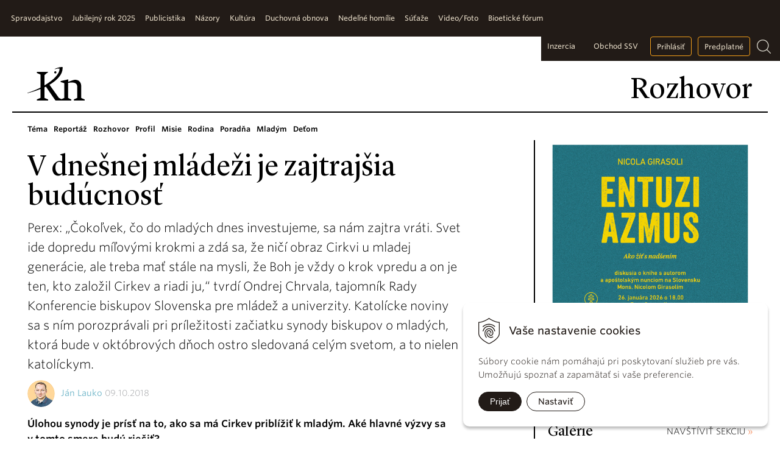

--- FILE ---
content_type: text/html; charset=windows-1250
request_url: https://www.katolickenoviny.sk/rozhovor/category/rozhovor/article/v-dnesnej-mladezi-je-zajtrajsia-buducnost.xhtml
body_size: 12363
content:
<!DOCTYPE html>
<html lang="sk">
    <head>
        <meta http-equiv="X-UA-Compatible" content="IE=edge,chrome=1">
        <meta name="viewport" content="width=device-width, initial-scale=1.0, maximum-scale=1.0, minimum-scale=1.0, user-scalable=no">
		
        <link rel="shortcut icon" href="https://www.katolickenoviny.sk/Data/2722/UserFiles/icons/favicon.ico" type="image/x-icon" />
        <link rel="apple-touch-icon" href="https://www.katolickenoviny.sk/Data/2722/UserFiles/icons/apple-touch-icon.png" />
		<link rel="icon" type="image/png" sizes="32x32" href="https://www.katolickenoviny.sk/Data/2722/UserFiles/icons/favicon-32x32.png">
		<link rel="icon" type="image/png" sizes="16x16" href="https://www.katolickenoviny.sk/Data/2722/UserFiles/icons/favicon-16x16.png">
		<link rel="manifest" href="https://www.katolickenoviny.sk/Data/2722/UserFiles/icons/site.webmanifest">
		<meta name="apple-mobile-web-app-title" content="Katolickenoviny.sk">
		<meta name="application-name" content="Katolickenoviny.sk">
		<meta name="msapplication-TileColor" content="#ffc40d">
		<meta name="theme-color" content="#ffffff">
		
        
		<meta charset="windows-1250" />
		<title>V dnešnej mládeži je zajtrajšia budúcnosť - Rozhovor - Katolícke noviny</title>
		<meta name="description" content="Perex: „Čokoľvek, čo do mladých dnes investujeme, sa nám zajtra vráti. Svet ide dopredu míľovými krokmi a&nbsp;zdá sa, že ničí obraz Cirkvi u&nbsp;mladej generácie, ale treba mať stále na mysli, že Boh je vždy o&nbsp;krok vpredu a&nbsp;on je ten, kto založil Cirkev a&nbsp;riadi ju,“ tvrdí Ondrej Chrvala, tajomník Rady Konferencie biskupov Slovenska pre mládež a&nbsp;univerzity. Katolícke noviny sa s&nbsp;ním porozprávali pri príležitosti začiatku synody biskupov o&nbsp;mladých, ktorá bude v&nbsp;októbrových dňoch ostro sledovaná celým svetom, a&nbsp;to nielen katolíckym." />
		<meta name="keywords" content=" ," />
		<meta name="robots" content="index,follow" />
		<meta name="googlebot" content="index,follow" />
		<meta name="author" content="WEBYGROUP.sk - Tvorba webov a eshopov" />
		<meta name="generator" content="Unisite 8.20.0 #281025" />
		<meta property="og:type" content="article" />
		<meta property="og:title" content="V dnešnej mládeži je zajtrajšia budúcnosť" />
		<meta property="og:url" content="https://www.katolickenoviny.sk/rozhovor/category/rozhovor/article/v-dnesnej-mladezi-je-zajtrajsia-buducnost.xhtml" />
		<meta property="og:locale" content="sk_SK" />
		<meta property="og:site_name" content="Katolícke noviny" />
		<script type="application/ld+json">{
    "@context": "https://schema.org",
    "@type": "NewsArticle",
    "mainEntityOfPage": {
        "@type": "WebPage",
        "@id": "https://www.katolickenoviny.sk/rozhovor/category/rozhovor/article/v-dnesnej-mladezi-je-zajtrajsia-buducnost.xhtml"
    },
    "headline": "V dnešnej mládeži je zajtrajšia budúcnosť",
    "datePublished": "2018-10-09T00:00:00+02:00",
    "dateModified": "2020-10-06T10:38:39+02:00",
    "author": {
        "name": "Ján Lauko"
    },
    "publisher": {
        "@type": "Organization",
        "name": "Katolícke noviny"
    },
    "description": "Perex: „Čokoľvek, čo do mladých dnes investujeme, sa nám zajtra vráti. Svet ide dopredu míľovými krokmi a&nbsp;zdá sa, že ničí obraz Cirkvi u&nbsp;mladej generácie, ale treba mať stále na mysli, že Boh je vždy o&nbsp;krok vpredu a&nbsp;on je ten, kto založil Cirkev a&nbsp;riadi ju,“ tvrdí Ondrej Chrvala, tajomník Rady Konferencie biskupov Slovenska pre mládež a&nbsp;univerzity. Katolícke noviny sa s&nbsp;ním porozprávali pri príležitosti začiatku synody biskupov o&nbsp;mladých, ktorá bude v&nbsp;októbrových dňoch ostro sledovaná celým svetom, a&nbsp;to nielen katolíckym."
}</script>
		<meta property="og:description" content="Perex: „Čokoľvek, čo do mladých dnes investujeme, sa nám zajtra vráti. Svet ide dopredu míľovými krokmi a&amp;nbsp;zdá sa, že ničí obraz Cirkvi u&amp;nbsp;mladej generácie, ale treba mať stále na mysli, že Boh je vždy o&amp;nbsp;krok vpredu a&amp;nbsp;on je ten, kto založil Cirkev a&amp;nbsp;riadi ju,“ tvrdí Ondrej Chrvala, tajomník Rady Konferencie biskupov Slovenska pre mládež a&amp;nbsp;univerzity. Katolícke noviny sa s&amp;nbsp;ním porozprávali pri príležitosti začiatku synody biskupov o&amp;nbsp;mladých, ktorá bude v&amp;nbsp;októbrových dňoch ostro sledovaná celým svetom, a&amp;nbsp;to nielen katolíckym." />
		<meta property="article:published_time" content="2018-10-09T00:00:00" />
		<meta property="profile:first_name" content="Ján" />
		<meta property="profile:last_name" content="Lauko" />
		<meta name="twitter:card" content="summary" />
		<meta name="twitter:title" content="V dnešnej mládeži je zajtrajšia budúcnosť" />
		<meta name="twitter:description" content="Perex: „Čokoľvek, čo do mladých dnes investujeme, sa nám zajtra vráti. Svet ide dopredu míľovými krokmi a&amp;nbsp;zdá sa, že ničí obraz Cirkvi u&amp;nbsp;mladej generácie, ale treba mať stále na mysli, že Boh je vždy o&amp;nbsp;krok vpredu a&amp;nbsp;on je ten, kto založil Cirkev a&amp;nbsp;riadi ju,“ tvrdí Ondrej Chrvala, tajomník Rady Konferencie biskupov Slovenska pre mládež a&amp;nbsp;univerzity. Katolícke noviny sa s&amp;nbsp;ním porozprávali pri príležitosti začiatku synody biskupov o&amp;nbsp;mladých, ktorá bude v&amp;nbsp;októbrových dňoch ostro sledovaná celým svetom, a&amp;nbsp;to nielen katolíckym." />

		<link rel="stylesheet" type="text/css" href="/Data/2722/Cache/Css/site_55ff979a.css" />
		<link rel="stylesheet" type="text/css" href="/Data/2722/Cache/Css/default_css_8c9bfe92.css" />
		<link rel="stylesheet" type="text/css" href="/SiteJay2.0/JScript/Fancybox3/jquery.fancybox.min.css" />
		<link rel="stylesheet" type="text/css" href="https://www.katolickenoviny.sk/SiteJay2.0/Tools/JQFileUpload/css/web_style.css" />
		<link rel="stylesheet" type="text/css" href="https://www.katolickenoviny.sk/SiteJay2.0/Modules/Basic/MultiImageLinkJQ/nivo-slider.css" />
		<link rel="stylesheet" type="text/css" href="https://www.katolickenoviny.sk/SiteJay2.0/Modules/Basic/MultiImageLinkJQ/themes/default/default.css" />
		<script src="/SiteJay2.0/jquery-3.7.1.min.js"></script>
		<script src="/SiteJay2.0/JScript/Fancybox3/jquery.fancybox.min.js"></script>
		<script src="/SiteJay2.0/JScript/jquery.mousewheel-3.0.6.pack.js"></script>
		<script src="/Data/2722/Cache/Script/common_5fecc569.js"></script>
		<script src="/Data/2722/Cache/Script/CookieConsent_6224c920.js"></script>
		<script src="/Data/2722/Cache/Script/default_js_bc9a4148.js"></script>
		<script src="/Data/2722/Cache/Script/fancy_config_649aede.js"></script>
		<script src="/Data/2722/Cache/Script/jquery.nivo.slider.pack_431c1d47.js"></script>
		<script src="/Data/2722/Cache/Script/cfg_nivoslider_94e08aae.js"></script>
		<style media="all" type="text/css">

                .article-photogallery .photo{
                    width:380px;
                    height:290px
                }
                
		</style>

        <link rel="stylesheet" type="text/css" href="/Data/default/UserFiles/font-awesome/css/font-awesome.min.css" />
        <link rel="stylesheet" type="text/css" href="https://cloud.typography.com/7398436/6388192/css/fonts.css" />
		
		<link href="https://www.katolickenoviny.sk/Data/2722/UserFiles/js/skins/all.css" rel="stylesheet">
		<script src="https://www.katolickenoviny.sk/Data/2722/UserFiles/js/icheck.min.js"></script>


    </head>
    <body id="page46150" class="skin-page">
        
		<!-- noindex start -->
            <div id="container-main">
                <header>
                    <div id="header">
                        <div id="head" class="container-row">
                            <p id="logo"><a href="/"><img src="https://www.katolickenoviny.sk/Data/2722/UserFiles/images/Kn-logo-new.svg" alt="Katolícke noviny" class="knln"></a></p>
                            <p id="logo-white"><a href="/"><img src="https://www.katolickenoviny.sk/Data/2722/UserFiles/images/kn-logo-black.svg" alt="Katolícke noviny"></a></p>
                            <span id="toogler"><i class="fa fa-bars" aria-hidden="true"></i></span>
                            <p id="cpage">Rozhovor</p>
                        </div><!--  end head -->
                    </div><!--  end header -->
                    <div class="top-bar">
						<div class="top-bar-in">	
							<div class="mbmenu" id="menu-main">
								<div class="title"><h3><a href="javascript:void(0)"><span><!----></span></a></h3></div>
								<div class="content"><nav>
<div id="sjm-s-menu-vodorovne"><ul id="m-smenuvodorovne" class="sjMenu"><li class="no-selected"><a href="https://www.katolickenoviny.sk/spravodajstvo.xhtml"><span>Spravodajstvo</span></a><ul><li><a href="/spravodajstvo/category/domace.xhtml"><span>Domáce</span></a></li><li><a href="/spravodajstvo/category/zahranicne.xhtml"><span>Zahraničné</span></a></li><li><a href="/spravodajstvo/category/vatikan.xhtml"><span>Vatikán</span></a></li></ul></li><li class="no-selected"><a href="https://www.katolickenoviny.sk/jubilejny-rok-2025.xhtml"><span>Jubilejný rok 2025</span></a></li><li class="no-selected"><a href="https://www.katolickenoviny.sk/publicistika.xhtml"><span>Publicistika</span></a><ul><li class="no-selected"><a href="https://www.katolickenoviny.sk/tema.xhtml"><span>Téma</span></a></li><li class="no-selected"><a href="https://www.katolickenoviny.sk/reportaz.xhtml"><span>Reportáž</span></a></li><li class="selected"><a href="https://www.katolickenoviny.sk/rozhovor.xhtml"><span>Rozhovor</span></a></li><li class="no-selected"><a href="https://www.katolickenoviny.sk/profil.xhtml"><span>Profil</span></a></li><li class="no-selected"><a href="https://www.katolickenoviny.sk/misie.xhtml"><span>Misie</span></a></li><li class="no-selected"><a href="https://www.katolickenoviny.sk/rodina.xhtml"><span>Rodina</span></a></li><li class="no-selected"><a href="https://www.katolickenoviny.sk/poradna.xhtml"><span>Poradňa</span></a></li><li class="no-selected"><a href="https://www.katolickenoviny.sk/mladym.xhtml"><span>Mladým</span></a></li><li class="no-selected"><a href="https://www.katolickenoviny.sk/detom.xhtml"><span>Deťom</span></a></li></ul></li><li class="no-selected"><a href="https://www.katolickenoviny.sk/nazory.xhtml"><span>Názory</span></a><ul><li class="no-selected"><a href="https://www.katolickenoviny.sk/editorial.xhtml"><span>Editoriál</span></a></li><li class="no-selected"><a href="https://www.katolickenoviny.sk/komentar.xhtml"><span>Komentár</span></a></li><li class="no-selected"><a href="https://www.katolickenoviny.sk/spytali-ste-sa.xhtml"><span>Vaše otázniky</span></a></li><li class="no-selected"><a href="https://www.katolickenoviny.sk/z-vasej-posty.xhtml"><span>Z vašej pošty</span></a></li></ul></li><li class="no-selected"><a href="https://www.katolickenoviny.sk/kultura.xhtml"><span>Kultúra</span></a></li><li class="no-selected"><a href="https://www.katolickenoviny.sk/duchovna-obnova.xhtml"><span>Duchovná obnova </span></a></li><li class="no-selected"><a href="https://www.katolickenoviny.sk/nedelne-homilie.xhtml"><span>Nedeľné homílie</span></a></li><li class="no-selected"><a href="https://www.katolickenoviny.sk/sutaze.xhtml"><span>Súťaže</span></a></li><li class="no-selected"><a href="https://www.katolickenoviny.sk/foto-video.xhtml"><span>Video/Foto</span></a></li><li class="no-selected"><a href="https://www.katolickenoviny.sk/bioeticke-forum.xhtml"><span>Bioetické fórum</span></a></li></ul></div>
</nav></div>
							</div>

							<div class="right-box">                            
								<!--
								<ul>
									<li><a href="/inzercia.xhtml">Inzercia</a></li>
                                    <li><a href="https://eobchod.ssv.sk/" target="_blank">Obchod SSV</a></li>
									<li><a href="#"><i class="fa fa-bookmark"></i></a></li>
									<li><a href="#" class="btn">Prihlásiť sa</a></li>
									<li><a href="/predplatne.xhtml" class="btn">Predplatné</a></li>
								</ul>
								-->
								<div class="loginmodule">
<div id="sjm-s-prihlasenie">

	<a href="https://www.katolickenoviny.sk/prihlasenie.xhtml">Prihlásiť</a>
	
</div>
</div>
								<div class="search">
<div id="sjm-s-vyhladavac">
	
                <script type="text/javascript">
                    /* <![CDATA[ */

                    displayBoxIndex = -1;
                    var SearchNavigate = function(diff) {
                        displayBoxIndex += diff;
                        var oBoxCollection = $(".suggestSearchContent:not(.suggestSearchHeader):not(.suggestSearchFooter) p");
                        if(!oBoxCollection.length){
                            return;
                        }
                        if (displayBoxIndex >= oBoxCollection.length)
                            displayBoxIndex = 0;
                        if (displayBoxIndex < 0)
                            displayBoxIndex = oBoxCollection.length - 1;
                        var cssClass = "search-selected-item";
                        oBoxCollection.removeClass(cssClass).eq(displayBoxIndex).addClass(cssClass);
                        oBoxCollection.eq(displayBoxIndex)[0].scrollIntoView({ 
                            block: 'nearest',
                            inline: 'nearest',
                            behavior: 'smooth'
                        });
                    }

                        var timeoutsearch;
                        function getXmlHttpRequestObject() {
                            if (window.XMLHttpRequest) {
                                return new XMLHttpRequest();
                            } else if(window.ActiveXObject) {
                                return new ActiveXObject("Microsoft.XMLHTTP");
                            } else {
                            }
                        }

                        var searchReq = getXmlHttpRequestObject();

                        function searchSuggest() {
                            if (searchReq.readyState == 4 || searchReq.readyState == 0) {
                                var str = escape(encodeURI(document.getElementById('searchstringid').value));
                                //$('#search_suggest').html('<div class="suggest_wrapper loading"><img src="/Images/loading.gif" alt="loading" /></div>');
                                var stockOnly = '0';
                                if (document.getElementById('searchStockOnlyId') != null && document.getElementById('searchStockOnlyId').checked == true)
                                    stockOnly = '1';

                                searchReq.open("GET", 'https://www.katolickenoviny.sk/nasepkavac/chckprm/suggest/search/' + str + '/stock/' + stockOnly + '.xhtml', true);
                                searchReq.onreadystatechange = handleSearchSuggest;
                                searchReq.send(null);
                            }
                            clearTimeout(timeoutsearch);
                        }

                        function handleSearchSuggest() {
                            if (searchReq.readyState == 4) {
                                var ss = document.getElementById('search_suggest')
                                ss.innerHTML = '';
                                ss.innerHTML = searchReq.responseText;

                                if(ss.innerHTML.length)
                                    ss.innerHTML = '<div class="suggest_wrapper">' + ss.innerHTML + '</div>';
                            }
                        }

                        $(document).ready(function(){

                            $('body').on('click', function () {
                                $('#search_suggest').html('');
                            });

                            $('form.search').on('click', function(e){
                                e.stopPropagation();
                            });

                            $('#searchstringid').attr('autocomplete','off').on('keyup click', function(e) {

                                if (e.keyCode == 40)
                                {
                                    e.preventDefault()
                                    SearchNavigate(1);
                                }
                                else if(e.keyCode==38)
                                {
                                    e.preventDefault()
                                    SearchNavigate(-1);
                                } else if(e.keyCode==13){

                                    if($("p.search-selected-item").length){
                                        e.preventDefault();
                                        location.href=$("p.search-selected-item a").attr("href");
                                    }

                                } else {
                                    if(timeoutsearch) {
                                        clearTimeout(timeoutsearch);
                                        timeoutsearch = null;
                                    }
                                    if($.trim($("#searchstringid").val()) !== ""){
                                        timeoutsearch = setTimeout(searchSuggest, 200);
                                    }
                                    else {
                                        var ss = document.getElementById('search_suggest')
                                        ss.innerHTML = '';                                    
                                    }
                                }
                            });
                        });
                    /* ]]> */
                </script>

<form action="https://www.katolickenoviny.sk/index.php?page=46256" method="get" class="search">
  <span class="submit"><input type="hidden" name="action" value="search" /><input type="hidden" name="cid" value="0" /><input type="hidden" name="page" value="46256" /><input type="submit" name="searchsubmit" value="Hľadaj" class="SearchSubmit" /></span>  
  <span class="input"><input type="text" name="searchstring" value="" class="SearchInput" id="searchstringid" placeholder="Hľadaný výraz" /><input type="hidden" name="searchtype" value="all" /></span>
  <input type="hidden" name="searchsubmit" value="1" />
</form>
<a href="#" class="lupa"></a></div>
</div>
							</div>
						</div>
                    </div>
                </header>
                <div id="container-outer">
                    <div id="container" class="clearfix container-row" >
                        <div id="content">
                            <main>
							<!-- noindex end -->
                                
									
<div id="sjm-d-89802"><ul id="m-d89802" class="sjMenu"><li class="no-selected"><a href="https://www.katolickenoviny.sk/tema.xhtml">Téma</a></li><li class="no-selected"><a href="https://www.katolickenoviny.sk/reportaz.xhtml">Reportáž</a></li><li class="selected"><a href="https://www.katolickenoviny.sk/rozhovor.xhtml">Rozhovor</a></li><li class="no-selected"><a href="https://www.katolickenoviny.sk/profil.xhtml">Profil</a></li><li class="no-selected"><a href="https://www.katolickenoviny.sk/misie.xhtml">Misie</a></li><li class="no-selected"><a href="https://www.katolickenoviny.sk/rodina.xhtml">Rodina</a></li><li class="no-selected"><a href="https://www.katolickenoviny.sk/poradna.xhtml">Poradňa</a></li><li class="no-selected"><a href="https://www.katolickenoviny.sk/mladym.xhtml">Mladým</a></li><li class="no-selected"><a href="https://www.katolickenoviny.sk/detom.xhtml">Deťom</a></li></ul></div>
<div class="basic001">

<div class="title"><h1>V dnešnej mládeži je zajtrajšia budúcnosť</h1></div>


<div class="content">
<div id="sjm-d-88728"><div class="full-article ">

<div class="summary">Perex: „Čokoľvek, čo do mladých dnes investujeme, sa nám zajtra vráti. Svet ide dopredu míľovými krokmi a&nbsp;zdá sa, že ničí obraz Cirkvi u&nbsp;mladej generácie, ale treba mať stále na mysli, že Boh je vždy o&nbsp;krok vpredu a&nbsp;on je ten, kto založil Cirkev a&nbsp;riadi ju,“ tvrdí Ondrej Chrvala, tajomník Rady Konferencie biskupov Slovenska pre mládež a&nbsp;univerzity. Katolícke noviny sa s&nbsp;ním porozprávali pri príležitosti začiatku synody biskupov o&nbsp;mladých, ktorá bude v&nbsp;októbrových dňoch ostro sledovaná celým svetom, a&nbsp;to nielen katolíckym.</div>

	<div class="date" data-ownerimage="/Data/2722/UserFiles/profilovky/Lauko_Jan_ws_170px.jpg"><strong>Ján Lauko</strong> 09.10.2018</div>
    <div class="article-top">
        <div class="image"><picture><source type="image/webp" srcset="/Data/2722/UserFiles/images/nofoto.gif.webp"><img src="/Data/2722/UserFiles/images/nofoto.gif" alt="V dnešnej mládeži je zajtrajšia budúcnosť" title="V dnešnej mládeži je zajtrajšia budúcnosť" class="articleSummaryImg" /></picture></div>
<p class="zdroj"></p>
    </div>

    
<!-- Zaciatok clankov -->

	<div class="main-article"><p><strong>Úlohou synody je prísť na to, ako sa má Cirkev priblížiť k&nbsp;mladým. Aké hlavné výzvy sa v&nbsp;tomto smere budú riešiť?</strong><br />
Na túto otázku najlepšie odpovedá najmä samotný názov synody: Mladí, viera a&nbsp;rozlišovanie povolania. Vidíme, že to nie je až tak o&nbsp;približovaní sa Cirkvi k&nbsp;mladým, ale o&nbsp;tom, ako Boh a&nbsp;Cirkev môžu pomôcť mladým nájsť odpovede na ich životné otázky.<br />
<br />
Medzi problémy mladých dnešných čias patria niektoré nové výzvy, ktoré sa doteraz v&nbsp;histórii až tak neobjavovali. V&nbsp;pretlaku možností, a&nbsp;zároveň odrádzania od definitívnej voľby ktorejkoľvek z&nbsp;nich, hrozí, že mladí ľudia nevykročia do života, ale zostanú večnými nedospelými, ktorí prešľapujú na mieste.<br />
<br />
Otázka povolania, ktoré je celoživotným Božím plánom s&nbsp;človekom, sa tak stáva veľmi aktuálnou.<br />
<br />
Základnú úlohu v&nbsp;tom má rozlišovanie – ako si vybrať medzi tými nespočetnými možnosťami tie, ktoré ma povedú v&nbsp;živote ďalej. A&nbsp;že pre nás má v&nbsp;tom zásadnú úlohu viera v&nbsp;Boha, ktorý celý tento plán s&nbsp;človekom s&nbsp;láskou rozvíja, je samozrejmé.<br />
<br />
<strong>Prečo s&nbsp;otázkou priblíženia Cirkvi k&nbsp;mladým prišiel pápež František teraz? Na základe čoho sa usúdilo, že Cirkev nemá s&nbsp;mládežou dostatočne rozvinutý vzťah?</strong><br />
Spôsob položenia otázky predpokladá, že v&nbsp;posledných rokoch vyskočil nejaký „problém“, na ktorý treba nájsť „riešenie“. Ja však vidím nie hasenie toho, čo horí, ale dlhodobú a&nbsp;systematickú víziu.<br />
<br />
Toto je už tretia synoda pápeža Františka, po synodách venujúcich sa&nbsp;evanjelizácii a&nbsp;rodine. Pápež si vymedzil priority, ktorým sa chce počas svojho pontifikátu venovať, a&nbsp;postupne ich Cirkvi predkladá.<br />
<br />
To, že si Svätý Otec vybral tému mládeže, svedčí o&nbsp;tom, že táto téma je dnes pre Cirkev dôležitá, pretože v&nbsp;dnešnej mládeži je zajtrajšia budúcnosť.<br />
<br />
<strong>Dá sa predpovedať, aké konkrétne kroky možno očakávať zo záverov zasadnutia biskupov?</strong><br />
Napriek tomu, že roky sa pohybujem vo svete práce s&nbsp;mládežou a&nbsp;hľadanie ďalších smerovaní je mojou dennou úlohou, úprimne sa teším na výsledky synody. Budú pre mňa prekvapením a&nbsp;inšpiráciou.<br />
<br />
Pretože biskupská synoda nie je len stretnutie múdrych ľudí, je to stretnutie pastierov Cirkvi, v&nbsp;ktorom zvláštnym spôsobom pôsobí Duch Svätý. Preto si myslím, že - podobne ako pri predchádzajúcich synodách - výsledky synody prekonajú akékoľvek naše vopred očakávané kroky, ktoré teraz vieme predpokladať.<br />
<br />
<strong>V&nbsp;marci sa konalo predsynodálne stretnutie, na ktoré boli pozvaní mladí z&nbsp;celého sveta. Poskytlo toto stretnutie nejaké smerovanie, akým by sa mali biskupi pri diskusii uberať?</strong><br />
Toto stretnutie bolo jednou z&nbsp;mnohých iniciatív pred samotnou synodou. Takmer všetky tieto iniciatívy majú spoločného menovateľa – zapojenie samotných mladých do diania synody, načúvanie ich hlasu.<br />
<br />
Konkrétne výstupy nemám k&nbsp;dispozícii, spracúvali sa vo Vatikáne, ale už toto samotné stretnutie bolo silným signálom, že Cirkev je pripravená počúvať mladých.<br />
<br />
<strong>Pred synodou bol taktiež pripravený dotazník pre mladých na celom svete. Čo v&nbsp;ňom vyjadrila slovenská mládež? Aké má očakávania?</strong><br />
Toto bol tiež silný nástroj na počúvanie hlasu mladých naozaj z&nbsp;celého sveta – prišlo niekoľko stotisíc odpovedí. Na našom malom Slovensku odpovedalo na tento dotazník vyše 4 000 mladých.<br />
<br />
Výsledky boli veľmi prekvapivé pozitívnym smerom. Mladí majú vysokú prioritu rodiny, majú zdravý pohľad na Boha či životné priority. Od Cirkvi očakávajú, že bude hľadať vhodnejší jazyk na komunikáciu so súčasným svetom a&nbsp;taktiež morálny súlad medzi správaním a&nbsp;vyznávanými hodnotami.<br />
<br />
Pravda je, že na Slovensku v&nbsp;dotazníku odpovedali najmä veriaci mladí, ale štyritisíc respondentov tvorí relevantný výskum, o&nbsp;ktorý sa môžeme opierať aj v&nbsp;budúcnosti.<br />
<br />
<strong>Pracujete veľa s&nbsp;mladými. S&nbsp;akými problémami sa na vás najčastejšie obracajú?</strong><br />
Myslím si, že Svätý Otec František trafil klinec po hlavičke s&nbsp;rozlišovaním. Mladí často prichádzajú so stratenosťou a&nbsp;so zmätkom. Sú stratení vo svete, sami v&nbsp;sebe, vo vzťahoch. Potrebujú navigáciu a&nbsp;pevnú pôdu pod nohami.<br />
<br />
Dôležité je nepodľahnúť pokušeniu stať sa ich záchrancom, ale nasmerovať ich na skutočného Záchrancu a&nbsp;ukázať im, ako s&nbsp;ním môžu nadviazať osobný vzťah. Ježiš je Cesta, Pravda a&nbsp;Život – všetko, čo mladí tak hľadajú; dnes ešte viac ako v&nbsp;minulosti.<br />
<br />
<strong>Vo svetle vlastných skúseností, v&nbsp;čom by sa podľa vás mala zlepšiť pastorácia mladých?</strong><br />
Ja mám veľmi rád systém. (Úsmev.) Nie zväzujúcu byrokraciu, ale poriadok; niečo, čo nie je len chvíľkové, ale má tendenciu fungovať dlhodobo a&nbsp;účinne.<br />
<br />
Preto rád hľadám pre mladých nie jednotlivé akcie a&nbsp;zážitky, ale spôsob, ako nastaviť pastoráciu mládeže vo farnosti, diecéze či na národnej úrovni tak, aby to fungovalo dlhodobo a&nbsp;účinne. A&nbsp;to je ustavičné hľadanie nových ciest a&nbsp;prehodnocovanie tých starých.<br />
<br />
Zároveň potrebujeme citlivé vyváženie: na jednej strane je tu ustavičná potreba živého a&nbsp;osobného vzťahu s&nbsp;„večne novým“ Bohom, na druhej strane pevné zakotvenie v&nbsp;dvetisícročnej tradícii Cirkvi a&nbsp;v&nbsp;tom, čo nám už vybudovali predchádzajúce generácie.<br />
<br />
Keď sa preženie jedno a&nbsp;druhé sa zanedbá, skončíme buď v&nbsp;plytkej emocionalite, alebo v&nbsp;skostnatenej inštitúcii bez života, postavenej na dodržiavaní pravidiel. Potrebujeme jedno aj druhé, ovocie aj korene; a&nbsp;to jemné vyvažovanie je tiež nikdy nekončiace hľadanie zdravého stredu.<br />
<br />
<strong>Prečo je dôležité, aby sa Cirkev venovala mladým?</strong><br />
Keď mám odpovedať veľmi jednoducho, tak preto, aby sme mali veriacich aj zajtra, nielen dnes. Hlbšia odpoveď rieši, akých veriacich budeme mať zajtra. Či budú skrytí v&nbsp;kostole a&nbsp;nevýrazní, alebo budú ovplyvňovať túto spoločnosť Božím smerom.<br />
<br />
Čokoľvek, čo do mladých dnes investujeme, sa nám zajtra vráti. Svet ide dopredu míľovými krokmi a&nbsp;zdá sa, že ničí obraz Cirkvi u&nbsp;mladej generácie, ale treba mať stále na mysli, že Boh je vždy o&nbsp;krok vpredu a&nbsp;on je ten, kto založil Cirkev a&nbsp;riadi ju.<br />
<br />
Venovať sa mladým znamená vlastne byť verní Cirkvi – počúvať, čo jej Duch Svätý hovorí aj cez mladú generáciu. To je to, čo robí pápež František cez synodu o mladých.<br />
<br />
<strong>Pohľad verejnosti na vzťah cirkevných predstaviteľov k&nbsp;mladým v&nbsp;poslednom období kalia prevalené škandály zneužívania v&nbsp;Cirkvi. Môže synoda priniesť pozitívne svetlo do tohto pohľadu?</strong><br />
Synoda nám môže pomôcť „zdvihnúť zrak“. Keď sa zameriavame na to, či celibát zdobrovoľniť alebo nie, a&nbsp;aké procesy treba nastaviť proti zneužívaniu, sme zahľadení do organizačných nastavení inštitúcie Cirkvi.<br />
<br />
Aj to je potrebné, ale nie je v&nbsp;tom konečné riešenie. Myslím si, že synoda najmä zameria mladých na Krista a&nbsp;na ich poslanie v&nbsp;spoločnosti, do ktorého ich Boh volá.<br />
<br />
Keď si potom napríklad v&nbsp;otázke celibátu uvedomíme, ako Ježiš povolal svojich učeníkov tak, že pre neho zanechali všetko, je to zrazu úplne iný pohľad na celibát, ako keď na celibát pozeráme len ako na disciplinárnu záležitosť.<br />
<br />
Podľa môjho názoru ak synoda zdvihne zrak mladých k&nbsp;Bohu a&nbsp;jeho kráľovstvu, dokážu sa nadýchnuť niečoho nového a&nbsp;zhodiť zo seba dusivý mrak beznádeje, ktorý na nich sadá aj vplyvom týchto obvinení. A&nbsp;čokoľvek, čo zastreli mraky ľudských slabostí, zrazu prežiari Božie svetlo novej nádeje.</p>
</div>
	<div clas="photogallery"></div>
	<div class="clear"></div>

   	
	
	<div class="social-share">
	   <a href="javascript: void(0)" onclick="window.open('https://www.facebook.com/sharer.php?u=https://www.katolickenoviny.sk/rozhovor/category/rozhovor/article/v-dnesnej-mladezi-je-zajtrajsia-buducnost.xhtml','sharer','toolbar=0,status=0,width=580,height=325');"><i class="fa fa-facebook-official"></i></a>

	   <a href="javascript: void(0)" onclick="window.open('https://twitter.com/intent/tweet?url=https://www.katolickenoviny.sk/rozhovor/category/rozhovor/article/v-dnesnej-mladezi-je-zajtrajsia-buducnost.xhtml&text=V dnešnej mládeži je zajtrajšia budúcnosť','sharer','toolbar=0,status=0,width=580,height=325');"><i class="fa fa-twitter" aria-hidden="true"></i></a>
	</div>

<div class="related-articles">
<h3>Súvisiace články</h3>
<div>
<div class="article">
  <div class="content">
    <div class="articlein"> <span class="date"><strong>Marián Špacai</strong> 22.01.2026</span>
		<h4><a href="https://www.katolickenoviny.sk/rozhovor/category/rozhovor/article/nebojte-sa-citat-svate-pismo-.xhtml">Nebojte sa čítať Sväté písmo </a></h4>
        <div class="summary">Systematické čítanie Svätého písma, aj v malých dávkach, nás môže postupne premieňať. Nie je to hocijaké literárne dielo, ale živé Božie slovo,“ hovorí doktorka biblických vied MARTINA KORYTIAKOVÁ (43).</div>
    </div>
  </div>
  <div class="image"><a href="https://www.katolickenoviny.sk/rozhovor/category/rozhovor/article/nebojte-sa-citat-svate-pismo-.xhtml"><img src="/Data/2722/Cache/Images/824eb74d.jpeg" title="Nebojte sa čítať Sväté písmo " alt="Nebojte sa čítať Sväté písmo " /></a></div>
  <div class="clear"></div>
</div><div class="article">
  <div class="content">
    <div class="articlein"> <span class="date"><strong>Ján Lauko</strong> 15.01.2026</span>
		<h4><a href="https://www.katolickenoviny.sk/rozhovor/category/rozhovor/article/mame-spolocnu-cestu.xhtml">Máme spoločnú cestu</a></h4>
        <div class="summary">„Považujem to za veľký luxus, ak sa popri všetkých dnešných výzvach niekto vyhradzuje ešte aj konfesionálne,“ hovorí o ekumenických vzťahoch IVAN EĽKO (61), generálny biskup Evanjelickej cirkvi augsburského vyznania na Slovensku.</div>
    </div>
  </div>
  <div class="image"><a href="https://www.katolickenoviny.sk/rozhovor/category/rozhovor/article/mame-spolocnu-cestu.xhtml"><img src="/Data/2722/Cache/Images/514a3353.jpeg" title="Máme spoločnú cestu" alt="Máme spoločnú cestu" /></a></div>
  <div class="clear"></div>
</div>
</div>
</div>
<div class="clear"></div>


<!-- Koniec clankov -->
</div></div>
</div>	
</div>

									<div class="bbox">
<div id="sjm-s-banner-46150"> </div>
</div>
								
							<!-- noindex start -->
                            </main>
                        </div>
                        <div id="right">
                            <aside>
                                <div class="box">
<div id="sjm-s-topright-banner"><div class="box"><a src="/Data/2722/UserFiles/R_2025/KN_41/20250104_SSV_KN__DSC8349_ws.jpg"><img alt="" src="/Data/2722/UserFiles/R_2026/KN_3/Bannery_Entuziazmus_Quo_Vadis_1080_x_1350.jpg" style="width: 1080px; height: 1350px;" /> </a>
<p>&nbsp;</p>

<p><a class="fright" href="foto-video.xhtml">NAVŠTÍVIŤ SEKCIU <span class="raq">»</span></a></p>

<h3>Galérie</h3>
<a href="https://www.katolickenoviny.sk/foto-video/category/foto/article/fotogaleria-z-pute-kn-a-ssv.xhtml"><img href="https://www.katolickenoviny.sk/foto-video/category/foto/article/fotogaleria-z-pute-kn-a-ssv.xhtml" src="/Data/2722/UserFiles/R_2025/KN_41/20250104_SSV_KN__DSC8349_ws.jpg" /> </a></div></div>
</div>
								<div class="box">
<div id="sjm-s-cislo"><div class="noviny">
<h3>Tlačené vydanie</h3>

<div class="inner">
<a href="/aktualne-cislo.xhtml">Obsah čísla</a>
<br />
<a href="/predplatne.xhtml" class="btn gold" style="font-size:12px;">Staňte sa predplatiteľom</a>
</div>
<hr /></div>


</div>
</div>
                                <div class="box">
<div id="sjm-s-digitalne-cislo"><div class="dnoviny">
<h3>Digitálne vydanie</h3>

<a href="/predplatne.xhtml" class="btn gold" style="font-size:12px;">Staňte sa predplatiteľom</a>


  <canvas id="canvas1" width="140" height="100"></canvas>

<hr />
  <script>
    var can = document.getElementById('canvas1');
var ctx = can.getContext('2d');
var img = new Image();
img.onload = function() {
    ctx.drawImage(img, -30, 0,200,200);
}
img.src = "https://cdn.alza.sk/ImgW.ashx?fd=f16&cd=MAG02348V00152";    
  </script>
</div></div>
</div>
                                <div class="box">
<div id="sjm-s-baner-fix-pravy"></div>
</div>
								<div class="box">
<div id="sjm-s-tlac"></div>
</div>
                                
<div id="sjm-d-89483"><h3>Najčítanejšie</h3>
<div class="art-list">
    <ul class="list">

	<li><a href="https://www.katolickenoviny.sk/rozhovor/category/rozhovor.xhtml" class="cat">Rozhovor</a><br/>
	<a href="https://www.katolickenoviny.sk/rozhovor/category/rozhovor/article/kvalitne-veci-pretrvaju.xhtml" class="link">Kvalitné veci pretrvajú</a><br/>
	<span class="cnt">Videné: 1024</span>
</li>

	<li><a href="https://www.katolickenoviny.sk/rozhovor/category/rozhovor.xhtml" class="cat">Rozhovor</a><br/>
	<a href="https://www.katolickenoviny.sk/rozhovor/category/rozhovor/article/betlehem-to-je-pre-mna-pokora-a-laska.xhtml" class="link">Betlehem, to je pre mňa pokora a láska</a><br/>
	<span class="cnt">Videné: 752</span>
</li>

	<li><a href="https://www.katolickenoviny.sk/rozhovor/category/rozhovor.xhtml" class="cat">Rozhovor</a><br/>
	<a href="https://www.katolickenoviny.sk/rozhovor/category/rozhovor/article/cirkev-stale-dava-ludom-chut-zit.xhtml" class="link">Cirkev stále dáva ľuďom chuť žiť</a><br/>
	<span class="cnt">Videné: 618</span>
</li>

	<li><a href="https://www.katolickenoviny.sk/rozhovor/category/rozhovor.xhtml" class="cat">Rozhovor</a><br/>
	<a href="https://www.katolickenoviny.sk/rozhovor/category/rozhovor/article/dolezite-je-mat-s-jezisom-osobny-vztah.xhtml" class="link">Dôležité je mať s Ježišom osobný vzťah</a><br/>
	<span class="cnt">Videné: 501</span>
</li>

	<li><a href="https://www.katolickenoviny.sk/rozhovor/category/rozhovor.xhtml" class="cat">Rozhovor</a><br/>
	<a href="https://www.katolickenoviny.sk/rozhovor/category/rozhovor/article/ak-vas-laska-nepodeli-nik-vas-nepodeli.xhtml" class="link">Ak vás láska nepodelí, nik vás nepodelí</a><br/>
	<span class="cnt">Videné: 454</span>
</li>

 </ul>
</div></div>

								
                            </aside>
                        </div><!--  end right -->
                    </div><!--  end container -->
                </div>
                <footer>
                    <div id="footer" class="container-row">
                        <div class="copy clearfix">
                            <div class="social">
                                <a href="https://www.facebook.com/tyzdennik.katolickenoviny/" target="_blank"><i class="fa fa-facebook"></i></a>
                                <a href="https://www.youtube.com/channel/UCjSzUTjmcdQGoHSH63nknlA" target="_blank"><i class="fa fa-youtube"></i></a>
                                <a href="https://www.flickr.com/photos/katolickenoviny" target="_blank"><i class="fa fa-flickr"></i></a>
                                <a href="https://www.katolickenoviny.sk/Data/2722/UserFiles/rss.xml"><i class="fa fa-rss"></i></a>
								<span>
									<a class="pllg lg1" href="https://moja.tatrabanka.sk/cgi-bin/e-commerce/start/help?type=cardpay_vbv_help&lang=sk" target="_blank"><img src="https://www.katolickenoviny.sk/Data/2722/UserFiles/images/visa.jpg" /></a>
									<a class="pllg lg2" href="https://www.mastercard.us/en-us/consumers/payment-technologies/securecode.html" target="_blank"><img src="https://www.katolickenoviny.sk/Data/2722/UserFiles/images/mastercard-secure.jpg" /></a>
								</span>
                            </div>
                            <p>katolickenoviny.sk © 1849 - 2026 Katolícke noviny</p>
                            <div class="btns">
                                <a href="/archiv.xhtml">Archív</a>
                                <!-- <a href="">Prihlásiť sa</a> -->
								<a href="#top" class="totop"></a>
                            </div>
                        </div>
						
<div id="sjm-s-plat-loga"></div>

                        <div class="navigacia clearfix">
                            <div><h3>O nás</h3> 
<div id="sjm-s-menu-1"><ul id="m-smenu1" class="sjMenu"><li class="no-selected"><a href="https://www.katolickenoviny.sk/kontakt.xhtml">Kontakt</a></li><li class="no-selected"><a href="https://www.katolickenoviny.sk/inzercia.xhtml">Inzercia</a></li><li class="no-selected"><a href="https://www.katolickenoviny.sk/kariera.xhtml">Kariéra</a></li><li class="no-selected"><a href="https://www.katolickenoviny.sk/2-dane.xhtml">2% dane</a></li><li class="no-selected"><a href="https://www.katolickenoviny.sk/historia.xhtml">História</a></li></ul></div>
</div>
                            <div><h3>Kontaktujte nás</h3> 
<div id="sjm-s-menu-2"><ul id="m-smenu2" class="sjMenu"><li class="no-selected"><a href="https://www.katolickenoviny.sk/stan-sa-reporterom-kn.xhtml">Staň sa reportérom KN</a></li><li class="no-selected"><a href="https://www.katolickenoviny.sk/podporte-nas.xhtml">Podporte nás</a></li><li class="no-selected"><a href="https://www.katolickenoviny.sk/darujte-nas.xhtml">Darujte nás</a></li></ul></div>
</div>
                            <div><h3>Katolícke noviny</h3> 
<div id="sjm-s-menu-3"><ul id="m-smenu3" class="sjMenu"><li class="no-selected"><a href="https://www.katolickenoviny.sk/aktualne-cislo.xhtml">Aktuálne číslo</a></li><li><a href="http://old.katolickenoviny.sk">Archív</a></li></ul></div>
</div>
                            <div><h3>Dokumenty</h3> 
<div id="sjm-s-menu-4"><ul id="m-smenu4" class="sjMenu"><li><a href="https://www.kbs.sk/obsah/sekcia/h/dokumenty-a-vyhlasenia/p/dokumenty-papezov">Dokumenty pápežov</a></li><li><a href="https://www.kbs.sk/obsah/sekcia/h/dokumenty-a-vyhlasenia/p/dokumenty-vatikanskych-uradov">Dokumenty vatikánskych úradov</a></li><li><a href="https://www.kbs.sk/obsah/sekcia/h/dokumenty-a-vyhlasenia/p/druhy-vatikansky-koncil">Druhý vatikánsky koncil</a></li><li><a href="https://www.kbs.sk/obsah/sekcia/h/dokumenty-a-vyhlasenia/p/dokumenty-kbs">Dokumenty KBS</a></li><li><a href="https://www.kbs.sk/obsah/sekcia/h/dokumenty-a-vyhlasenia/p/kodex-kanonickeho-prava">Kódex kánonického práva</a></li><li><a href="https://dkc.kbs.sk/dkc.php?frames=1&in=KKC">Katechizmus Katolíckej cirkvi</a></li></ul></div>
</div>
                            <div><h3>Obchodné podmienky</h3> 
<div id="sjm-s-menu-5"><ul id="m-smenu5" class="sjMenu"><li><a href="https://www.katolickenoviny.sk/predplatne">Digitálne vydanie</a></li><li class="no-selected"><a href="https://www.katolickenoviny.sk/obchodne-podmienky.xhtml">Obchodné podmienky</a></li><li class="no-selected"><a href="https://www.katolickenoviny.sk/gdpr.xhtml">GDPR</a></li><li class="no-selected"><a href="https://www.katolickenoviny.sk/pouzivanie-cookies.xhtml">Používanie cookies</a></li></ul></div>
</div>
                        </div>
                    </div><!--  end footer -->
                </footer>
            </div><!--  end outer -->
            
<div id="sjm-sjam_adminpanel"></div>

			<!-- noindex end -->
        
    <script>
(function(){
    document.addEventListener("DOMContentLoaded", function(event) {
        let newCookie = new WebyCookie();
newCookie.enabled = true;
newCookie.placement = 'right';
newCookie.smallAcceptButtonName = 'Prijať';
newCookie.smallSettingsButtonName = 'Nastaviť';
newCookie.smallDenyButtonName = 'Odmietnuť';
newCookie.smallDenyButtonShow = '';
newCookie.header = 'Vaše nastavenie cookies';
newCookie.smallDescription = 'Súbory cookie nám pomáhajú pri poskytovaní služieb pre vás. Umožňujú spoznať a zapamätať si vaše preferencie.';
newCookie.closeButtonShow = '';
newCookie.acceptButtonName = 'Prijať všetky cookies';
newCookie.saveButtonName = 'Uložiť nastavenie';
newCookie.denyButtonName = 'Odmietnuť všetky cookies';
newCookie.denyButtonShow = true;
newCookie.description = 'Tento nástroj vám pomôže vybrať a deaktivovať rôzne značky / sledovače / analytické nástroje používané na tejto webovej lokalite. Upozorňujeme, že vypnutím konkrétnej cookies môžete ovplyvniť zobrazenie stránky. Niektoré jej služby potom nemusia správne, alebo vôbec fungovať.';
newCookie.settingsHeader = 'Spravovať moje preferencie cookies';
newCookie.categoriesTabName = 'Kategórie cookies';
newCookie.scriptsTabName = 'Zoznam príjemcov cookies';
newCookie.moreToggleName = 'Viac informácií';
newCookie.lessToggleName = 'Menej informácií';
newCookie.catNecessaryName = 'Nevyhnutne potrebné súbory cookies';
newCookie.catNecessaryDescription = 'Tieto cookies sú nevyhnutné pre správne fungovanie webovej stránky. V našich systémoch ich nemožno vypnúť. Zvyčajne sa nastavujú iba na základe vami vykonaných krokov, ktoré zodpovedajú požiadavke na služby, ako napríklad nastavenie vašich preferencií ochrany osobných údajov, prihlásenie alebo vyplnenie formulárov. Prehliadač môžete nastaviť tak, aby vás blokoval alebo upozorňoval na tieto súbory cookie, ale niektoré časti webu potom nebudú fungovať.  Tieto cookies neobsahujú žiadne informácie umožňujúce identifikáciu osôb.';
newCookie.moreInfoName = 'Viac info o spracúvaní cookies';
newCookie.moreInfoUrl = '/pouzivanie-cookies.xhtml';
newCookie.expireDaysAccept = '365';
newCookie.expireDaysCustom = '365';
newCookie.expireDaysDeny = '180';
newCookie.BgColor = '#FFFFFF';
newCookie.textColor = '#221b17';
newCookie.borderColor = '#221b17';
newCookie.linkColor = '#221b17';
newCookie.saveButtonColor = '#FFFFFF';
newCookie.saveButtonColorHover = '#221b17';
newCookie.saveButtonTextColor = '#221b17';
newCookie.saveButtonTextColorHover = '#FFFFFF';
newCookie.saveButtonBorderColor = '#221b17';
newCookie.saveButtonBorderColorHover = '#221b17';
newCookie.acceptButtonColor = '#221b17';
newCookie.acceptButtonColorHover = '#f4a01a';
newCookie.acceptButtonTextColor = '#FFFFFF';
newCookie.acceptButtonTextColorHover = '#FFFFFF';
newCookie.acceptButtonBorderColor = '#221b17';
newCookie.acceptButtonBorderColorHover = '#f4a01a';
newCookie.denyButtonColor = '#ffffff';
newCookie.denyButtonColorHover = '#221b17';
newCookie.denyButtonTextColor = '#221b17';
newCookie.denyButtonTextColorHover = '#ffffff';
newCookie.denyButtonBorderColor = '#221b17';
newCookie.denyButtonBorderColorHover = '#221b17';
newCookie.closeButtonColor = '#221b17';
newCookie.iconColor = '#221b17';
newCookie.activeTabColor = '#221b17';
            newCookie.scriptsListCat = {"analytic":{"id":"analytic","name":"Analytick\u00e9 cookies","description":"Pomocou t\u00fdchto cookies my a na\u0161i partneri dok\u00e1\u017eeme lep\u0161ie porozumie\u0165, ako pou\u017e\u00edvate n\u00e1\u0161 web.  Pod\u013ea nich dok\u00e1\u017eeme zisti\u0165 po\u010det n\u00e1v\u0161tev n\u00e1\u0161ho webu. Pou\u017e\u00edvame ich tie\u017e k anal\u00fdze, ak\u00fdm sp\u00f4sobom prehliadate n\u00e1\u0161 web, alebo na rekon\u0161trukciu v\u00e1\u0161ho postupu pri prehliadan\u00ed. Pom\u00e1ha n\u00e1m to zlep\u0161ova\u0165 fungovanie webu. Napr\u00edklad dok\u00e1\u017eeme zaisti\u0165, aby pou\u017e\u00edvatelia \u013eahko na\u0161li to, \u010do h\u013eadaj\u00fa. Ak odmietnete tieto cookies, nebudeme schopn\u00fd analyzova\u0165 sp\u00f4sob ak\u00fdm pou\u017e\u00edvate na\u0161u str\u00e1nku.","checked":false}};
            newCookie.scriptsList = {"1":{"id":1,"name":"Google Analytics","description":"Google Analytics je n\u00e1stroj umo\u017e\u0148uj\u00faci vlastn\u00edkovi webu z\u00edskava\u0165 \u0161tatistick\u00e9 \u00fadaje o svojich z\u00e1kazn\u00edkoch. Sprostredkuje \u00fadaje o n\u00e1v\u0161tevnosti webu, o spr\u00e1van\u00ed n\u00e1v\u0161tevn\u00edkov, \u010do ich zaujalo a pod. Na ich z\u00e1klade m\u00f4\u017ee vlastn\u00edk web vylep\u0161ova\u0165, aby bol \u010do najviac u\u017e\u00edvate\u013esky pr\u00edvetiv\u00fd. Poskytovate\u013e je Google.","category":"analytic","checked":false}};
            newCookie.show();
        });
    })();</script></body>
</html>


--- FILE ---
content_type: text/css;charset=utf-8
request_url: https://cloud.typography.com/7398436/6388192/css/fonts.css
body_size: 195218
content:

/*
	Copyright (C) 2011-2018 Hoefler & Co.
	This software is the property of Hoefler & Co. (H&Co).
	Your right to access and use this software is subject to the
	applicable License Agreement, or Terms of Service, that exists
	between you and H&Co. If no such agreement exists, you may not
	access or use this software for any purpose.
	This software may only be hosted at the locations specified in
	the applicable License Agreement or Terms of Service, and only
	for the purposes expressly set forth therein. You may not copy,
	modify, convert, create derivative works from or distribute this
	software in any way, or make it accessible to any third party,
	without first obtaining the written permission of H&Co.
	For more information, please visit us at http://typography.com.
	348596-127091-20180911
*/

@font-face{ font-family: "Whitney SSm A"; src: url([data-uri]); font-weight:300; font-style:normal; } @font-face{ font-family: "Whitney SSm B"; src: url([data-uri]); font-weight:300; font-style:normal; } @font-face{ font-family: "Whitney SSm A"; src: url([data-uri]); font-weight:300; font-style:italic; } @font-face{ font-family: "Whitney SSm B"; src: url([data-uri]); font-weight:300; font-style:italic; } @font-face{ font-family: "Whitney SSm A"; src: url([data-uri]); font-weight:400; font-style:normal; } @font-face{ font-family: "Whitney SSm B"; src: url([data-uri]); font-weight:400; font-style:normal; } @font-face{ font-family: "Whitney SSm A"; src: url([data-uri]); font-weight:400; font-style:italic; } @font-face{ font-family: "Whitney SSm B"; src: url([data-uri]); font-weight:400; font-style:italic; } @font-face{ font-family: "Whitney SSm A"; src: url([data-uri]); font-weight:500; font-style:normal; } @font-face{ font-family: "Whitney SSm B"; src: url([data-uri]); font-weight:500; font-style:normal; } @font-face{ font-family: "Whitney SSm A"; src: url([data-uri]); font-weight:500; font-style:italic; } @font-face{ font-family: "Whitney SSm B"; src: url([data-uri]); font-weight:500; font-style:italic; } @font-face{ font-family: "Whitney SSm A"; src: url([data-uri]); font-weight:600; font-style:normal; } @font-face{ font-family: "Whitney SSm B"; src: url([data-uri]); font-weight:600; font-style:normal; } @font-face{ font-family: "Whitney SSm A"; src: url([data-uri]); font-weight:600; font-style:italic; } @font-face{ font-family: "Whitney SSm B"; src: url([data-uri]); font-weight:600; font-style:italic; } @font-face{ font-family: "Whitney SSm A"; src: url([data-uri]); font-weight:700; font-style:normal; } @font-face{ font-family: "Whitney SSm B"; src: url([data-uri]); font-weight:700; font-style:normal; } @font-face{ font-family: "Whitney SSm A"; src: url([data-uri]); font-weight:700; font-style:italic; } @font-face{ font-family: "Whitney SSm B"; src: url([data-uri]); font-weight:700; font-style:italic; } 

--- FILE ---
content_type: text/javascript
request_url: https://www.katolickenoviny.sk/Data/2722/Cache/Script/cfg_nivoslider_94e08aae.js
body_size: 421
content:
$(document).ready(function() {
				$('#slider-sbanner46150').nivoSlider({
				    effect: 'random',               // Specify sets like: 'fold,fade,sliceDown'
				    slices: 15,                     // For slice animations
				    boxCols: 8,                     // For box animations
				    boxRows: 4,                     // For box animations
				    animSpeed: 500,                 // Slide transition speed
				    pauseTime: 3000,                // How long each slide will show
				    startSlide: 0,                  // Set starting Slide (0 index)
				    directionNav: false,             // Next & Prev navigation				    
				    controlNav: false,               // 1,2,3... navigation				    				    
				    pauseOnHover: true,             // Stop animation while hovering
				    manualAdvance: false,           // Force manual transitions
				    prevText: '&lt;',               // Prev directionNav text
				    nextText: '&gt;',               // Next directionNav text
				    randomStart: false,
				    afterLoad: function(){				     
				        $('#slider-sbanner46150').parent().find('.nivo-controlNav a').each(function(){
				            $(this).attr('title',$('#slider-sbanner46150 a:eq('+$(this).index()+') img').attr('alt'));				           				            
				        });
				        //$('#slider-sbanner46150').css('height','auto');
				    }
				});	
			});